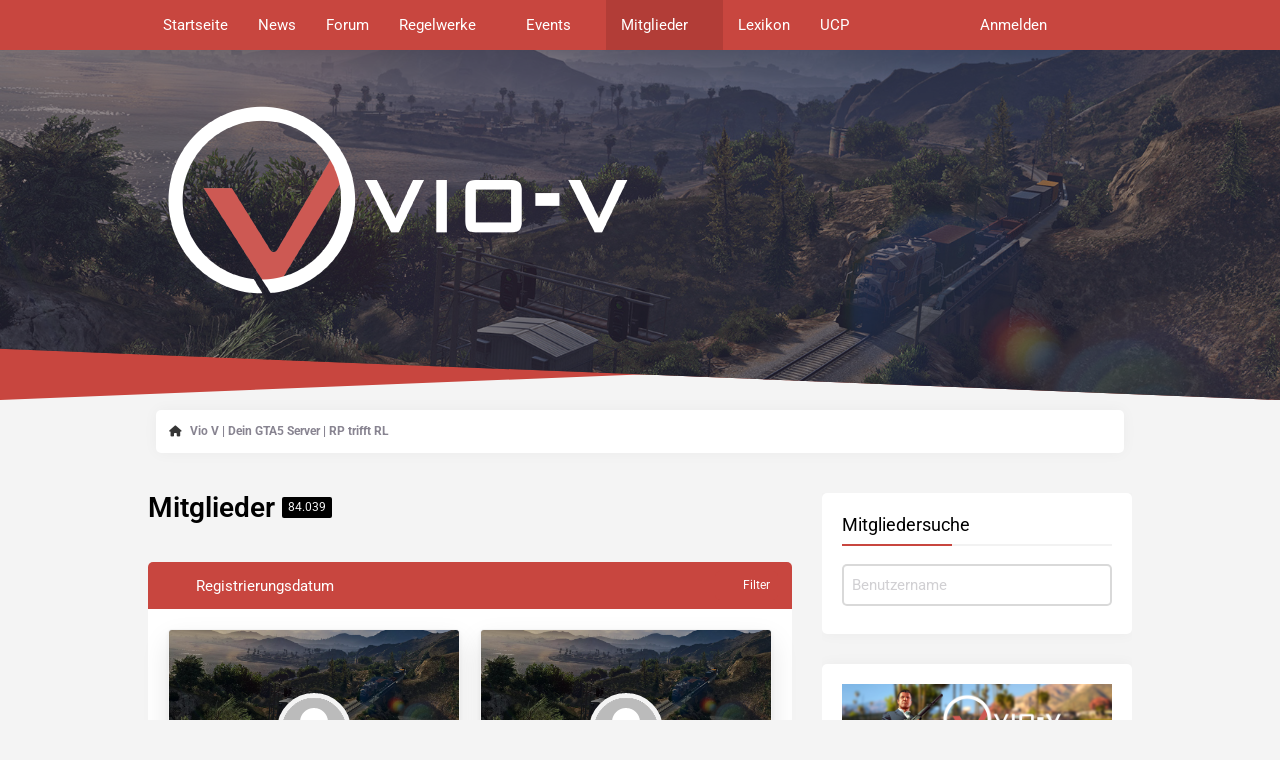

--- FILE ---
content_type: text/html; charset=UTF-8
request_url: https://vio-v.com/app/members-list/?sortField=registrationDate&sortOrder=DESC
body_size: 11387
content:






<!DOCTYPE html>
<html
	dir="ltr"
	lang="de"
	data-color-scheme="system"
>

<head>
	<meta charset="utf-8">
		
	<title>Mitglieder - Vio V | Dein GTA5 Server | RP trifft RL</title>
	
	<meta name="viewport" content="width=device-width, initial-scale=1">
<meta name="format-detection" content="telephone=no">
<meta name="description" content="Vio-V ist ein Communityprojekt, das auf Rage:MP basiert und packende Roleplay- und Reallife-Elemente in GTA5 vereint.">
<meta property="og:site_name" content="Vio V | Dein GTA5 Server | RP trifft RL">
<meta property="og:image" content="https://vio-v.com/img/vio-v_logo-white_bildmarke.svg">

<!-- Stylesheets -->
<link rel="stylesheet" type="text/css" href="https://vio-v.com/app/style/style-21.css?m=1766866913"><link rel="preload" href="https://vio-v.com/app/font/families/Roboto/Roboto%5Bwdth%2Cwght%5D.woff2?v=1657870361" as="font" crossorigin>

<meta name="timezone" content="Europe/Berlin">


<script data-cfasync="false">
	var WCF_PATH = 'https://vio-v.com/app/';
	var WSC_API_URL = 'https://vio-v.com/app/';
	var WSC_RPC_API_URL = 'https://vio-v.com/app/api/rpc/';
	
	var LANGUAGE_ID = 1;
	var LANGUAGE_USE_INFORMAL_VARIANT = false;
	var TIME_NOW = 1768463376;
	var LAST_UPDATE_TIME = 1765818928;
	var ENABLE_DEBUG_MODE = false;
	var ENABLE_PRODUCTION_DEBUG_MODE = false;
	var ENABLE_DEVELOPER_TOOLS = false;
	var PAGE_TITLE = 'Vio V | Dein GTA5 Server | RP trifft RL';
	
	var REACTION_TYPES = {"4":{"title":"Herz","renderedIcon":"<img\n\tsrc=\"https:\/\/vio-v.com\/app\/images\/reaction\/4-red-heart.png\"\n\talt=\"Herz\"\n\tclass=\"reactionType\"\n\tdata-reaction-type-id=\"4\"\n>","iconPath":"https:\/\/vio-v.com\/app\/images\/reaction\/4-red-heart.png","showOrder":1,"reactionTypeID":4,"isAssignable":1},"2":{"title":"Danke","renderedIcon":"<img\n\tsrc=\"https:\/\/vio-v.com\/app\/images\/reaction\/2-trophy.png\"\n\talt=\"Danke\"\n\tclass=\"reactionType\"\n\tdata-reaction-type-id=\"2\"\n>","iconPath":"https:\/\/vio-v.com\/app\/images\/reaction\/2-trophy.png","showOrder":2,"reactionTypeID":2,"isAssignable":1},"1":{"title":"Gef\u00e4llt mir","renderedIcon":"<img\n\tsrc=\"https:\/\/vio-v.com\/app\/images\/reaction\/1-thumbs-up.png\"\n\talt=\"Gef\u00e4llt mir\"\n\tclass=\"reactionType\"\n\tdata-reaction-type-id=\"1\"\n>","iconPath":"https:\/\/vio-v.com\/app\/images\/reaction\/1-thumbs-up.png","showOrder":3,"reactionTypeID":1,"isAssignable":1},"3":{"title":"Haha","renderedIcon":"<img\n\tsrc=\"https:\/\/vio-v.com\/app\/images\/reaction\/3-haha-face.png\"\n\talt=\"Haha\"\n\tclass=\"reactionType\"\n\tdata-reaction-type-id=\"3\"\n>","iconPath":"https:\/\/vio-v.com\/app\/images\/reaction\/3-haha-face.png","showOrder":4,"reactionTypeID":3,"isAssignable":1},"5":{"title":"Gef\u00e4llt mir nicht","renderedIcon":"<img\n\tsrc=\"https:\/\/vio-v.com\/app\/images\/reaction\/5-thumbs-down.png\"\n\talt=\"Gef\u00e4llt mir nicht\"\n\tclass=\"reactionType\"\n\tdata-reaction-type-id=\"5\"\n>","iconPath":"https:\/\/vio-v.com\/app\/images\/reaction\/5-thumbs-down.png","showOrder":5,"reactionTypeID":5,"isAssignable":0}};
	
	
		{
		const colorScheme = matchMedia("(prefers-color-scheme: dark)").matches ? "dark" : "light";
		document.documentElement.dataset.colorScheme = colorScheme;
	}
	</script>

<script data-cfasync="false" src="https://vio-v.com/app/js/WoltLabSuite/WebComponent.min.js?v=1765818928"></script>
<script data-cfasync="false" src="https://vio-v.com/app/js/preload/de.preload.js?v=1765818928"></script>

<script data-cfasync="false" src="https://vio-v.com/app/js/WoltLabSuite.Core.tiny.min.js?v=1765818928"></script>
<script data-cfasync="false">
requirejs.config({
	baseUrl: 'https://vio-v.com/app/js',
	urlArgs: 't=1765818928'
	
});

window.addEventListener('pageshow', function(event) {
	if (event.persisted) {
		window.location.reload();
	}
});

</script>











	
<script data-cfasync="false" src="https://vio-v.com/app/js/WoltLabSuite.Calendar.tiny.min.js?v=1765818928"></script>

<script data-cfasync="false" src="https://vio-v.com/app/js/WoltLabSuite.Forum.tiny.min.js?v=1765818928"></script>


<noscript>
	<style>
		.jsOnly {
			display: none !important;
		}
		
		.noJsOnly {
			display: block !important;
		}
	</style>
</noscript>



	
	
	<script type="application/ld+json">
{
"@context": "http://schema.org",
"@type": "WebSite",
"url": "https:\/\/vio-v.com\/app\/",
"potentialAction": {
"@type": "SearchAction",
"target": "https:\/\/vio-v.com\/app\/search\/?q={search_term_string}",
"query-input": "required name=search_term_string"
}
}
</script>
<link rel="apple-touch-icon" sizes="180x180" href="https://vio-v.com/app/images/style-21/apple-touch-icon.png">
<link rel="manifest" href="https://vio-v.com/app/images/style-21/manifest-1.json">
<link rel="icon" type="image/png" sizes="48x48" href="https://vio-v.com/app/images/style-21/favicon-48x48.png">
<meta name="msapplication-config" content="https://vio-v.com/app/images/style-21/browserconfig.xml">
<meta name="theme-color" content="#aa463f">
<script>
	{
		document.querySelector('meta[name="theme-color"]').content = window.getComputedStyle(document.documentElement).getPropertyValue("--wcfPageThemeColor");
	}
</script>

	
		
						<link rel="next" href="https://vio-v.com/app/members-list/?pageNo=2&amp;sortField=registrationDate&amp;sortOrder=DESC">
			<link rel="canonical" href="https://vio-v.com/app/members-list/?sortField=registrationDate&amp;sortOrder=DESC">
	</head>

<body id="tpl_wcf_membersList"
	itemscope itemtype="http://schema.org/WebPage"	data-template="membersList" data-application="wcf" data-page-id="1" data-page-identifier="com.woltlab.wcf.MembersList"		class="">

<span id="top"></span>

<div id="pageContainer" class="pageContainer">
	
	
	<div id="pageHeaderContainer" class="pageHeaderContainer">
	<div class="pageHeaderSkin"></div>
	<header id="pageHeader" class="pageHeader">
		<div id="pageHeaderPanel" class="pageHeaderPanel">
			<div class="layoutBoundary">
				<div class="box mainMenu" data-box-identifier="com.woltlab.wcf.MainMenu">
			
		
	<div class="boxContent">
		<nav aria-label="Hauptmenü">
	<ol class="boxMenu">
		
		
					<li class="" data-identifier="com.woltlab.wcf.generic71">
				<a href="https://vio-v.com" class="boxMenuLink">
					<span class="boxMenuLinkTitle">Startseite</span>
														</a>
				
				</li>				
									<li class="" data-identifier="com.woltlab.wcf.ArticleList">
				<a href="https://vio-v.com/app/" class="boxMenuLink">
					<span class="boxMenuLinkTitle">News</span>
														</a>
				
				</li>				
									<li class="" data-identifier="com.woltlab.wbb.BoardList">
				<a href="https://vio-v.com/app/forum/" class="boxMenuLink">
					<span class="boxMenuLinkTitle">Forum</span>
														</a>
				
				</li>				
									<li class=" boxMenuHasChildren" data-identifier="com.woltlab.wcf.generic66">
				<a href="https://vio-v.com/app/server-regelwerk/" class="boxMenuLink">
					<span class="boxMenuLinkTitle">Regelwerke</span>
																<fa-icon size="16" name="caret-down" solid></fa-icon>
									</a>
				
				<ol class="boxMenuDepth1">				
									<li class="" data-identifier="com.woltlab.wcf.generic70">
				<a href="https://vio-v.com/app/server-regelwerk/" class="boxMenuLink">
					<span class="boxMenuLinkTitle">Serverregelwerk</span>
														</a>
				
				</li>				
									<li class="" data-identifier="com.woltlab.wcf.generic68">
				<a href="https://vio-v.com/app/fraktion-regelwerk/" class="boxMenuLink">
					<span class="boxMenuLinkTitle">Fraktionsregelwerk</span>
														</a>
				
				</li>				
									<li class="" data-identifier="com.woltlab.wcf.generic69">
				<a href="https://vio-v.com/app/gruppen-regelwerk/" class="boxMenuLink">
					<span class="boxMenuLinkTitle">Gruppierungsregelwerk</span>
														</a>
				
				</li>				
									<li class="" data-identifier="com.woltlab.wcf.generic72">
				<a href="https://vio-v.com/app/strafenkatalog/" class="boxMenuLink">
					<span class="boxMenuLinkTitle">Strafenkatalog</span>
														</a>
				
				</li>				
									<li class="" data-identifier="com.woltlab.wcf.generic67">
				<a href="https://vio-v.com/app/strassenverkehrsordnung/" class="boxMenuLink">
					<span class="boxMenuLinkTitle">Straßenverkehrsordnung</span>
														</a>
				
				</li>				
									</ol></li>									<li class=" boxMenuHasChildren" data-identifier="com.woltlab.calendar.Calendar">
				<a href="https://vio-v.com/app/calendar/weekly/" class="boxMenuLink">
					<span class="boxMenuLinkTitle">Events</span>
																<fa-icon size="16" name="caret-down" solid></fa-icon>
									</a>
				
				<ol class="boxMenuDepth1">				
									<li class="" data-identifier="wcf.header.menu.streamingPartner">
				<a href="https://vio-v.com/app/streaming-partner/" class="boxMenuLink">
					<span class="boxMenuLinkTitle">Streaming-Partner</span>
														</a>
				
				</li>				
									<li class="" data-identifier="com.woltlab.calendar.UpcomingEventList">
				<a href="https://vio-v.com/app/calendar/upcoming-event-list/" class="boxMenuLink">
					<span class="boxMenuLinkTitle">Termine</span>
														</a>
				
				</li>				
									</ol></li>									<li class="active boxMenuHasChildren" data-identifier="com.woltlab.wcf.MembersList">
				<a href="https://vio-v.com/app/members-list/" class="boxMenuLink" aria-current="page">
					<span class="boxMenuLinkTitle">Mitglieder</span>
																<fa-icon size="16" name="caret-down" solid></fa-icon>
									</a>
				
				<ol class="boxMenuDepth1">				
									<li class="" data-identifier="com.woltlab.wcf.generic22">
				<a href="https://vio-v.com/app/trophy-list/" class="boxMenuLink">
					<span class="boxMenuLinkTitle">Trophäen</span>
														</a>
				
				</li>				
									<li class="" data-identifier="com.woltlab.wcf.UsersOnlineList">
				<a href="https://vio-v.com/app/users-online-list/" class="boxMenuLink">
					<span class="boxMenuLinkTitle">Benutzer online</span>
														</a>
				
				</li>				
									<li class="" data-identifier="com.woltlab.wcf.Team">
				<a href="https://vio-v.com/app/team/" class="boxMenuLink">
					<span class="boxMenuLinkTitle">Team</span>
														</a>
				
				</li>				
									<li class="" data-identifier="com.woltlab.wcf.RecentActivityList">
				<a href="https://vio-v.com/app/recent-activity-list/" class="boxMenuLink">
					<span class="boxMenuLinkTitle">Letzte Aktivitäten</span>
														</a>
				
				</li>				
									<li class="" data-identifier="com.woltlab.wcf.UserSearch">
				<a href="https://vio-v.com/app/user-search/" class="boxMenuLink">
					<span class="boxMenuLinkTitle">Mitgliedersuche</span>
														</a>
				
				</li>				
									</ol></li>									<li class="" data-identifier="com.viecode.lexicon.Lexicon">
				<a href="https://vio-v.com/app/lexicon/" class="boxMenuLink">
					<span class="boxMenuLinkTitle">Lexikon</span>
														</a>
				
				</li>				
									<li class="" data-identifier="com.woltlab.wcf.generic74">
				<a href="http://ucp.vio-v.com/" target="_blank" rel="nofollow noopener" class="boxMenuLink">
					<span class="boxMenuLinkTitle">UCP</span>
														</a>
				
				</li>				
																	
		
	</ol>
</nav>	</div>
</div><button type="button" class="pageHeaderMenuMobile" aria-expanded="false" aria-label="Menü">
	<span class="pageHeaderMenuMobileInactive">
		<fa-icon size="32" name="bars"></fa-icon>
	</span>
	<span class="pageHeaderMenuMobileActive">
		<fa-icon size="32" name="xmark"></fa-icon>
	</span>
</button>
				
				<nav id="topMenu" class="userPanel">
	<ul class="userPanelItems">
								<li id="userLogin">
				<a
					class="loginLink"
					href="https://vio-v.com/app/login/?url=https%3A%2F%2Fvio-v.com%2Fapp%2Fmembers-list%2F%3FsortField%3DregistrationDate%26sortOrder%3DDESC"
					rel="nofollow"
				>Anmelden</a>
			</li>
							
								
			<meta class="userIDDiv" style="display: none" data-user-id="0">
				
		<!-- page search -->
		<li>
			<a href="https://vio-v.com/app/search/" id="userPanelSearchButton" class="jsTooltip" title="Suche"><fa-icon size="32" name="magnifying-glass"></fa-icon> <span>Suche</span></a>
		</li>
	</ul>
</nav>
	<a
		href="https://vio-v.com/app/login/?url=https%3A%2F%2Fvio-v.com%2Fapp%2Fmembers-list%2F%3FsortField%3DregistrationDate%26sortOrder%3DDESC"
		class="userPanelLoginLink jsTooltip"
		title="Anmelden"
		rel="nofollow"
	>
		<fa-icon size="32" name="arrow-right-to-bracket"></fa-icon>
	</a>
			</div>
		</div>
		
		<div id="pageHeaderFacade" class="pageHeaderFacade">
			<div class="layoutBoundary">
				<div id="pageHeaderLogo" class="pageHeaderLogo">
		
	<a href="https://vio-v.com/app/" aria-label="Vio V | Dein GTA5 Server | RP trifft RL">
		<img src="https://vio-v.com/app/images/style-21/pageLogo-27bedfb8.png" alt="" class="pageHeaderLogoLarge" height="200" width="500" loading="eager">
		<img src="https://vio-v.com/app/images/style-21/pageLogoMobile-3502c6cc.png" alt="" class="pageHeaderLogoSmall" height="200" width="500" loading="eager">
		
		
	</a>
</div>
				
					


<button type="button" id="pageHeaderSearchMobile" class="pageHeaderSearchMobile" aria-expanded="false" aria-label="Suche">
	<fa-icon size="32" name="magnifying-glass"></fa-icon>
</button>

<div id="pageHeaderSearch" class="pageHeaderSearch">
	<form method="post" action="https://vio-v.com/app/search/">
		<div id="pageHeaderSearchInputContainer" class="pageHeaderSearchInputContainer">
			<div class="pageHeaderSearchType dropdown">
				<a href="#" class="button dropdownToggle" id="pageHeaderSearchTypeSelect">
					<span class="pageHeaderSearchTypeLabel">Alles</span>
					<fa-icon size="16" name="caret-down" solid></fa-icon>
				</a>
				<ul class="dropdownMenu">
					<li><a href="#" data-extended-link="https://vio-v.com/app/search/?extended=1" data-object-type="everywhere">Alles</a></li>
					<li class="dropdownDivider"></li>
					
					
					
																		<li><a href="#" data-extended-link="https://vio-v.com/app/search/?type=com.woltlab.wcf.article&amp;extended=1" data-object-type="com.woltlab.wcf.article">Artikel</a></li>
																								<li><a href="#" data-extended-link="https://vio-v.com/app/search/?type=com.woltlab.wcf.page&amp;extended=1" data-object-type="com.woltlab.wcf.page">Seiten</a></li>
																																			<li><a href="#" data-extended-link="https://vio-v.com/app/search/?type=com.woltlab.wbb.post&amp;extended=1" data-object-type="com.woltlab.wbb.post">Forum</a></li>
																								<li><a href="#" data-extended-link="https://vio-v.com/app/search/?type=com.viecode.lexicon.entry&amp;extended=1" data-object-type="com.viecode.lexicon.entry">Lexikon</a></li>
																								<li><a href="#" data-extended-link="https://vio-v.com/app/search/?type=com.viecode.shop.product&amp;extended=1" data-object-type="com.viecode.shop.product">Produkte</a></li>
																								<li><a href="#" data-extended-link="https://vio-v.com/app/search/?type=com.woltlab.calendar.event&amp;extended=1" data-object-type="com.woltlab.calendar.event">Termine</a></li>
																											
					<li class="dropdownDivider"></li>
					<li><a class="pageHeaderSearchExtendedLink" href="https://vio-v.com/app/search/?extended=1">Erweiterte Suche</a></li>
				</ul>
			</div>
			
			<input type="search" name="q" id="pageHeaderSearchInput" class="pageHeaderSearchInput" placeholder="Suchbegriff eingeben" autocomplete="off" value="">
			
			<button type="submit" class="pageHeaderSearchInputButton button" title="Suche">
				<fa-icon size="16" name="magnifying-glass"></fa-icon>
			</button>
			
			<div id="pageHeaderSearchParameters"></div>
			
					</div>
	</form>
</div>

	
			</div>
		</div>
	</header>
	
	
</div>
	
	
	
	
	
	<div class="pageNavigation">
	<div class="layoutBoundary">
			<nav class="breadcrumbs" aria-label="Verlaufsnavigation">
		<ol class="breadcrumbs__list" itemprop="breadcrumb" itemscope itemtype="http://schema.org/BreadcrumbList">
			<li class="breadcrumbs__item" title="Vio V | Dein GTA5 Server | RP trifft RL" itemprop="itemListElement" itemscope itemtype="http://schema.org/ListItem">
							<a class="breadcrumbs__link" href="https://vio-v.com/app/" itemprop="item">
																	<span class="breadcrumbs__parent_indicator">
										<fa-icon size="16" name="arrow-left-long"></fa-icon>
									</span>
																<span class="breadcrumbs__title" itemprop="name">Vio V | Dein GTA5 Server | RP trifft RL</span>
							</a>
															<meta itemprop="position" content="1">
																					</li>
		</ol>
	</nav>
	</div>
</div>
	
	
	
	<section id="main" class="main" role="main">
		<div class="layoutBoundary">
			

						
			<div id="content" class="content content--sidebar-right">
								
																					
													<header class="contentHeader">
								<div class="contentHeaderTitle">
									<h1 class="contentTitle">Mitglieder <span class="badge">84.039</span></h1>
																	</div>
								
								
							</header>
																			
				
				
				
				
				

				




	<div class="contentInteraction">
					<div class="contentInteractionPagination paginationTop">
				<woltlab-core-pagination page="1" count="2802" url="https://vio-v.com/app/members-list/?sortField=registrationDate&amp;sortOrder=DESC&amp;letter="></woltlab-core-pagination>			</div>
		
			</div>

	<div class="section sectionContainerList">
		<div class="containerListDisplayOptions">
			<div class="containerListSortOptions">
				<a
					rel="nofollow"
					class="jsTooltip"
					href="https://vio-v.com/app/members-list/?pageNo=1&amp;sortField=registrationDate&amp;sortOrder=ASC"
					title="Sortierung (absteigend)"
				>
											<fa-icon size="16" name="arrow-down-wide-short"></fa-icon>
									</a>
				<div class="dropdown">
					<span class="dropdownToggle">Registrierungsdatum</span>
					
					<ul class="dropdownMenu">
													<li><a rel="nofollow" href="https://vio-v.com/app/members-list/?pageNo=1&amp;sortField=username&amp;sortOrder=DESC">Benutzername</a></li>
													<li class="active"><a rel="nofollow" href="https://vio-v.com/app/members-list/?pageNo=1&amp;sortField=registrationDate&amp;sortOrder=ASC">Registrierungsdatum</a></li>
													<li><a rel="nofollow" href="https://vio-v.com/app/members-list/?pageNo=1&amp;sortField=activityPoints&amp;sortOrder=DESC">Punkte</a></li>
													<li><a rel="nofollow" href="https://vio-v.com/app/members-list/?pageNo=1&amp;sortField=likesReceived&amp;sortOrder=DESC">Erhaltene Reaktionen</a></li>
													<li><a rel="nofollow" href="https://vio-v.com/app/members-list/?pageNo=1&amp;sortField=lastActivityTime&amp;sortOrder=DESC">Letzte Aktivität</a></li>
													<li><a rel="nofollow" href="https://vio-v.com/app/members-list/?pageNo=1&amp;sortField=calendarEvents&amp;sortOrder=DESC">Termine</a></li>
													<li><a rel="nofollow" href="https://vio-v.com/app/members-list/?pageNo=1&amp;sortField=lexiconEntries&amp;sortOrder=DESC">Einträge</a></li>
													<li><a rel="nofollow" href="https://vio-v.com/app/members-list/?pageNo=1&amp;sortField=wbbPosts&amp;sortOrder=DESC">Beiträge</a></li>
											</ul>
				</div>
			</div>
			
			
			
			<div class="containerListFilterOptions jsOnly">
				<button type="button" class="button small jsStaticDialog" data-dialog-id="membersListSortFilter"><fa-icon size="16" name="filter"></fa-icon> Filter</button>
			</div>
		</div>

		<div class="userCardList">
							<div class="userCard">
	<div class="userCard__header">
		<div class="userCard__header__background">
			<img
				class="userCard__header__background__image"
				src="https://vio-v.com/app/images/style-21/coverPhoto.webp"
				alt="">
		</div>
		<div class="userCard__header__avatar">
			<a href="https://vio-v.com/app/user/84097-maddoxrichter/" aria-hidden="true" tabindex="-1"><img src="https://vio-v.com/app/images/avatars/avatar-default.svg" width="64" height="64" alt="" class="userAvatarImage"></a>
					</div>
	</div>

	<div class="userCard__content">
		<h3 class="userCard__username">
			<a href="https://vio-v.com/app/user/84097-maddoxrichter/">MaddoxRichter</a>
			
			
			
		</h3>

		<meta class="userIDDiv" style="display: none" data-user-id="84097">

		
		

		

		

		
	</div>

	
</div>
							<div class="userCard">
	<div class="userCard__header">
		<div class="userCard__header__background">
			<img
				class="userCard__header__background__image"
				src="https://vio-v.com/app/images/style-21/coverPhoto.webp"
				alt="">
		</div>
		<div class="userCard__header__avatar">
			<a href="https://vio-v.com/app/user/84096-tiller/" aria-hidden="true" tabindex="-1"><img src="https://vio-v.com/app/images/avatars/avatar-default.svg" width="64" height="64" alt="" class="userAvatarImage"></a>
					</div>
	</div>

	<div class="userCard__content">
		<h3 class="userCard__username">
			<a href="https://vio-v.com/app/user/84096-tiller/">Tiller</a>
			
			
			
		</h3>

		<meta class="userIDDiv" style="display: none" data-user-id="84096">

		
		

		

		

		
	</div>

	
</div>
							<div class="userCard">
	<div class="userCard__header">
		<div class="userCard__header__background">
			<img
				class="userCard__header__background__image"
				src="https://vio-v.com/app/images/style-21/coverPhoto.webp"
				alt="">
		</div>
		<div class="userCard__header__avatar">
			<a href="https://vio-v.com/app/user/84095-dritech/" aria-hidden="true" tabindex="-1"><img src="https://vio-v.com/app/images/avatars/avatar-default.svg" width="64" height="64" alt="" class="userAvatarImage"></a>
					</div>
	</div>

	<div class="userCard__content">
		<h3 class="userCard__username">
			<a href="https://vio-v.com/app/user/84095-dritech/">Dritech</a>
			
			
			
		</h3>

		<meta class="userIDDiv" style="display: none" data-user-id="84095">

		
		

		

		

		
	</div>

	
</div>
							<div class="userCard">
	<div class="userCard__header">
		<div class="userCard__header__background">
			<img
				class="userCard__header__background__image"
				src="https://vio-v.com/app/images/style-21/coverPhoto.webp"
				alt="">
		</div>
		<div class="userCard__header__avatar">
			<a href="https://vio-v.com/app/user/84094-pascall/" aria-hidden="true" tabindex="-1"><img src="https://vio-v.com/app/images/avatars/avatar-default.svg" width="64" height="64" alt="" class="userAvatarImage"></a>
					</div>
	</div>

	<div class="userCard__content">
		<h3 class="userCard__username">
			<a href="https://vio-v.com/app/user/84094-pascall/">Pascall</a>
			
			
			
		</h3>

		<meta class="userIDDiv" style="display: none" data-user-id="84094">

		
		

		

		

		
	</div>

	
</div>
							<div class="userCard">
	<div class="userCard__header">
		<div class="userCard__header__background">
			<img
				class="userCard__header__background__image"
				src="https://vio-v.com/app/images/style-21/coverPhoto.webp"
				alt="">
		</div>
		<div class="userCard__header__avatar">
			<a href="https://vio-v.com/app/user/84093-s4kura/" aria-hidden="true" tabindex="-1"><img src="https://vio-v.com/app/images/avatars/avatar-default.svg" width="64" height="64" alt="" class="userAvatarImage"></a>
					</div>
	</div>

	<div class="userCard__content">
		<h3 class="userCard__username">
			<a href="https://vio-v.com/app/user/84093-s4kura/">S4KURA</a>
			
			
			
		</h3>

		<meta class="userIDDiv" style="display: none" data-user-id="84093">

		
		

		

		

		
	</div>

	
</div>
							<div class="userCard">
	<div class="userCard__header">
		<div class="userCard__header__background">
			<img
				class="userCard__header__background__image"
				src="https://vio-v.com/app/images/style-21/coverPhoto.webp"
				alt="">
		</div>
		<div class="userCard__header__avatar">
			<a href="https://vio-v.com/app/user/84092-stephan88/" aria-hidden="true" tabindex="-1"><img src="https://vio-v.com/app/images/avatars/avatar-default.svg" width="64" height="64" alt="" class="userAvatarImage"></a>
					</div>
	</div>

	<div class="userCard__content">
		<h3 class="userCard__username">
			<a href="https://vio-v.com/app/user/84092-stephan88/">stephan88</a>
			
							<span class="jsTooltip jsUserBanned" title="Der Benutzer stephan88 wurde gesperrt.">
					<fa-icon size="16" name="lock"></fa-icon>
				</span>
			
			
		</h3>

		<meta class="userIDDiv" style="display: none" data-user-id="84092">

		
		

		

		

		
	</div>

	
</div>
							<div class="userCard">
	<div class="userCard__header">
		<div class="userCard__header__background">
			<img
				class="userCard__header__background__image"
				src="https://vio-v.com/app/images/style-21/coverPhoto.webp"
				alt="">
		</div>
		<div class="userCard__header__avatar">
			<a href="https://vio-v.com/app/user/84091-slftyhotline/" aria-hidden="true" tabindex="-1"><img src="https://vio-v.com/app/images/avatars/avatar-default.svg" width="64" height="64" alt="" class="userAvatarImage"></a>
					</div>
	</div>

	<div class="userCard__content">
		<h3 class="userCard__username">
			<a href="https://vio-v.com/app/user/84091-slftyhotline/">Slftyhotline</a>
			
			
			
		</h3>

		<meta class="userIDDiv" style="display: none" data-user-id="84091">

		
		

		

		

		
	</div>

	
</div>
							<div class="userCard">
	<div class="userCard__header">
		<div class="userCard__header__background">
			<img
				class="userCard__header__background__image"
				src="https://vio-v.com/app/images/style-21/coverPhoto.webp"
				alt="">
		</div>
		<div class="userCard__header__avatar">
			<a href="https://vio-v.com/app/user/84090-erazerexe/" aria-hidden="true" tabindex="-1"><img src="https://vio-v.com/app/images/avatars/avatar-default.svg" width="64" height="64" alt="" class="userAvatarImage"></a>
					</div>
	</div>

	<div class="userCard__content">
		<h3 class="userCard__username">
			<a href="https://vio-v.com/app/user/84090-erazerexe/">erazerexe</a>
			
			
			
		</h3>

		<meta class="userIDDiv" style="display: none" data-user-id="84090">

		
		

		

		

		
	</div>

	
</div>
							<div class="userCard">
	<div class="userCard__header">
		<div class="userCard__header__background">
			<img
				class="userCard__header__background__image"
				src="https://vio-v.com/app/images/style-21/coverPhoto.webp"
				alt="">
		</div>
		<div class="userCard__header__avatar">
			<a href="https://vio-v.com/app/user/84089-kailo/" aria-hidden="true" tabindex="-1"><img src="https://vio-v.com/app/images/avatars/avatar-default.svg" width="64" height="64" alt="" class="userAvatarImage"></a>
					</div>
	</div>

	<div class="userCard__content">
		<h3 class="userCard__username">
			<a href="https://vio-v.com/app/user/84089-kailo/">kailo</a>
			
			
			
		</h3>

		<meta class="userIDDiv" style="display: none" data-user-id="84089">

		
		

		

		

		
	</div>

	
</div>
							<div class="userCard">
	<div class="userCard__header">
		<div class="userCard__header__background">
			<img
				class="userCard__header__background__image"
				src="https://vio-v.com/app/images/style-21/coverPhoto.webp"
				alt="">
		</div>
		<div class="userCard__header__avatar">
			<a href="https://vio-v.com/app/user/84088-ryanglobal/" aria-hidden="true" tabindex="-1"><img src="https://vio-v.com/app/images/avatars/avatar-default.svg" width="64" height="64" alt="" class="userAvatarImage"></a>
					</div>
	</div>

	<div class="userCard__content">
		<h3 class="userCard__username">
			<a href="https://vio-v.com/app/user/84088-ryanglobal/">ryanglobal</a>
			
			
			
		</h3>

		<meta class="userIDDiv" style="display: none" data-user-id="84088">

		
		

		

		

		
	</div>

	
</div>
							<div class="userCard">
	<div class="userCard__header">
		<div class="userCard__header__background">
			<img
				class="userCard__header__background__image"
				src="https://vio-v.com/app/images/style-21/coverPhoto.webp"
				alt="">
		</div>
		<div class="userCard__header__avatar">
			<a href="https://vio-v.com/app/user/84087-hanspeterson/" aria-hidden="true" tabindex="-1"><img src="https://vio-v.com/app/images/avatars/avatar-default.svg" width="64" height="64" alt="" class="userAvatarImage"></a>
					</div>
	</div>

	<div class="userCard__content">
		<h3 class="userCard__username">
			<a href="https://vio-v.com/app/user/84087-hanspeterson/">HansPeterson</a>
			
			
			
		</h3>

		<meta class="userIDDiv" style="display: none" data-user-id="84087">

		
		

		

		

		
	</div>

	
</div>
							<div class="userCard">
	<div class="userCard__header">
		<div class="userCard__header__background">
			<img
				class="userCard__header__background__image"
				src="https://vio-v.com/app/images/style-21/coverPhoto.webp"
				alt="">
		</div>
		<div class="userCard__header__avatar">
			<a href="https://vio-v.com/app/user/84086-stroia91/" aria-hidden="true" tabindex="-1"><img src="https://vio-v.com/app/images/avatars/avatar-default.svg" width="64" height="64" alt="" class="userAvatarImage"></a>
					</div>
	</div>

	<div class="userCard__content">
		<h3 class="userCard__username">
			<a href="https://vio-v.com/app/user/84086-stroia91/">Stroia91</a>
			
			
			
		</h3>

		<meta class="userIDDiv" style="display: none" data-user-id="84086">

		
		

		

		

		
	</div>

	
</div>
							<div class="userCard">
	<div class="userCard__header">
		<div class="userCard__header__background">
			<img
				class="userCard__header__background__image"
				src="https://vio-v.com/app/images/style-21/coverPhoto.webp"
				alt="">
		</div>
		<div class="userCard__header__avatar">
			<a href="https://vio-v.com/app/user/84085-amopaul/" aria-hidden="true" tabindex="-1"><img src="https://vio-v.com/app/images/avatars/avatar-default.svg" width="64" height="64" alt="" class="userAvatarImage"></a>
					</div>
	</div>

	<div class="userCard__content">
		<h3 class="userCard__username">
			<a href="https://vio-v.com/app/user/84085-amopaul/">AmoPaul</a>
			
			
			
		</h3>

		<meta class="userIDDiv" style="display: none" data-user-id="84085">

		
		

		

		

		
	</div>

	
</div>
							<div class="userCard">
	<div class="userCard__header">
		<div class="userCard__header__background">
			<img
				class="userCard__header__background__image"
				src="https://vio-v.com/app/images/style-21/coverPhoto.webp"
				alt="">
		</div>
		<div class="userCard__header__avatar">
			<a href="https://vio-v.com/app/user/84084-olegmaeier/" aria-hidden="true" tabindex="-1"><img src="https://vio-v.com/app/images/avatars/avatar-default.svg" width="64" height="64" alt="" class="userAvatarImage"></a>
					</div>
	</div>

	<div class="userCard__content">
		<h3 class="userCard__username">
			<a href="https://vio-v.com/app/user/84084-olegmaeier/">OlegMaEier</a>
			
			
			
		</h3>

		<meta class="userIDDiv" style="display: none" data-user-id="84084">

		
		

		

		

		
	</div>

	
</div>
							<div class="userCard">
	<div class="userCard__header">
		<div class="userCard__header__background">
			<img
				class="userCard__header__background__image"
				src="https://vio-v.com/app/images/style-21/coverPhoto.webp"
				alt="">
		</div>
		<div class="userCard__header__avatar">
			<a href="https://vio-v.com/app/user/84083-maex97/" aria-hidden="true" tabindex="-1"><img src="https://vio-v.com/app/images/avatars/avatar-default.svg" width="64" height="64" alt="" class="userAvatarImage"></a>
					</div>
	</div>

	<div class="userCard__content">
		<h3 class="userCard__username">
			<a href="https://vio-v.com/app/user/84083-maex97/">maex97</a>
			
			
			
		</h3>

		<meta class="userIDDiv" style="display: none" data-user-id="84083">

		
		

		

		

		
	</div>

	
</div>
							<div class="userCard">
	<div class="userCard__header">
		<div class="userCard__header__background">
			<img
				class="userCard__header__background__image"
				src="https://vio-v.com/app/images/style-21/coverPhoto.webp"
				alt="">
		</div>
		<div class="userCard__header__avatar">
			<a href="https://vio-v.com/app/user/84082-kevinvega/" aria-hidden="true" tabindex="-1"><img src="https://vio-v.com/app/images/avatars/avatar-default.svg" width="64" height="64" alt="" class="userAvatarImage"></a>
					</div>
	</div>

	<div class="userCard__content">
		<h3 class="userCard__username">
			<a href="https://vio-v.com/app/user/84082-kevinvega/">KevinVega</a>
			
			
			
		</h3>

		<meta class="userIDDiv" style="display: none" data-user-id="84082">

		
		

		

		

		
	</div>

	
</div>
							<div class="userCard">
	<div class="userCard__header">
		<div class="userCard__header__background">
			<img
				class="userCard__header__background__image"
				src="https://vio-v.com/app/images/style-21/coverPhoto.webp"
				alt="">
		</div>
		<div class="userCard__header__avatar">
			<a href="https://vio-v.com/app/user/84081-zitrone/" aria-hidden="true" tabindex="-1"><img src="https://vio-v.com/app/images/avatars/avatar-default.svg" width="64" height="64" alt="" class="userAvatarImage"></a>
					</div>
	</div>

	<div class="userCard__content">
		<h3 class="userCard__username">
			<a href="https://vio-v.com/app/user/84081-zitrone/">Zitrone</a>
			
			
			
		</h3>

		<meta class="userIDDiv" style="display: none" data-user-id="84081">

		
		

		

		

					<div class="userCard__details">
				<dl class="plain dataList">
					<dt>Letzte Aktivität</dt>
							<dd><woltlab-core-date-time date="2026-01-12T23:04:58+01:00">12. Januar 2026 um 23:04</woltlab-core-date-time></dd>
				</dl>
			</div>
		
	</div>

	
</div>
							<div class="userCard">
	<div class="userCard__header">
		<div class="userCard__header__background">
			<img
				class="userCard__header__background__image"
				src="https://vio-v.com/app/images/style-21/coverPhoto.webp"
				alt="">
		</div>
		<div class="userCard__header__avatar">
			<a href="https://vio-v.com/app/user/84080-zitronenfarmer/" aria-hidden="true" tabindex="-1"><img src="https://vio-v.com/app/images/avatars/avatar-default.svg" width="64" height="64" alt="" class="userAvatarImage"></a>
					</div>
	</div>

	<div class="userCard__content">
		<h3 class="userCard__username">
			<a href="https://vio-v.com/app/user/84080-zitronenfarmer/">Zitronenfarmer</a>
			
							<span class="jsTooltip jsUserBanned" title="Der Benutzer Zitronenfarmer wurde gesperrt.">
					<fa-icon size="16" name="lock"></fa-icon>
				</span>
			
			
		</h3>

		<meta class="userIDDiv" style="display: none" data-user-id="84080">

		
		

		

		

		
	</div>

	
</div>
							<div class="userCard">
	<div class="userCard__header">
		<div class="userCard__header__background">
			<img
				class="userCard__header__background__image"
				src="https://vio-v.com/app/images/style-21/coverPhoto.webp"
				alt="">
		</div>
		<div class="userCard__header__avatar">
			<a href="https://vio-v.com/app/user/84079-shadowray/" aria-hidden="true" tabindex="-1"><img src="https://vio-v.com/app/images/avatars/avatar-default.svg" width="64" height="64" alt="" class="userAvatarImage"></a>
					</div>
	</div>

	<div class="userCard__content">
		<h3 class="userCard__username">
			<a href="https://vio-v.com/app/user/84079-shadowray/">shadowray</a>
			
			
			
		</h3>

		<meta class="userIDDiv" style="display: none" data-user-id="84079">

		
		

		

		

		
	</div>

	
</div>
							<div class="userCard">
	<div class="userCard__header">
		<div class="userCard__header__background">
			<img
				class="userCard__header__background__image"
				src="https://vio-v.com/app/images/style-21/coverPhoto.webp"
				alt="">
		</div>
		<div class="userCard__header__avatar">
			<a href="https://vio-v.com/app/user/84078-schwemmi34/" aria-hidden="true" tabindex="-1"><img src="https://vio-v.com/app/images/avatars/avatar-default.svg" width="64" height="64" alt="" class="userAvatarImage"></a>
					</div>
	</div>

	<div class="userCard__content">
		<h3 class="userCard__username">
			<a href="https://vio-v.com/app/user/84078-schwemmi34/">schwemmi34</a>
			
			
			
		</h3>

		<meta class="userIDDiv" style="display: none" data-user-id="84078">

		
		

		

		

					<div class="userCard__details">
				<dl class="plain dataList">
					<dt>Letzte Aktivität</dt>
							<dd><woltlab-core-date-time date="2026-01-09T18:45:10+01:00">9. Januar 2026 um 18:45</woltlab-core-date-time></dd>
				</dl>
			</div>
		
	</div>

	
</div>
							<div class="userCard">
	<div class="userCard__header">
		<div class="userCard__header__background">
			<img
				class="userCard__header__background__image"
				src="https://vio-v.com/app/images/style-21/coverPhoto.webp"
				alt="">
		</div>
		<div class="userCard__header__avatar">
			<a href="https://vio-v.com/app/user/84077-timbabo/" aria-hidden="true" tabindex="-1"><img src="https://vio-v.com/app/images/avatars/avatar-default.svg" width="64" height="64" alt="" class="userAvatarImage"></a>
					</div>
	</div>

	<div class="userCard__content">
		<h3 class="userCard__username">
			<a href="https://vio-v.com/app/user/84077-timbabo/">timbabo</a>
			
							<span class="jsTooltip jsUserBanned" title="Der Benutzer timbabo wurde gesperrt.">
					<fa-icon size="16" name="lock"></fa-icon>
				</span>
			
			
		</h3>

		<meta class="userIDDiv" style="display: none" data-user-id="84077">

		
		

		

		

		
	</div>

	
</div>
							<div class="userCard">
	<div class="userCard__header">
		<div class="userCard__header__background">
			<img
				class="userCard__header__background__image"
				src="https://vio-v.com/app/images/style-21/coverPhoto.webp"
				alt="">
		</div>
		<div class="userCard__header__avatar">
			<a href="https://vio-v.com/app/user/84076-jaked/" aria-hidden="true" tabindex="-1"><img src="https://vio-v.com/app/images/avatars/avatar-default.svg" width="64" height="64" alt="" class="userAvatarImage"></a>
					</div>
	</div>

	<div class="userCard__content">
		<h3 class="userCard__username">
			<a href="https://vio-v.com/app/user/84076-jaked/">JakeD</a>
			
			
			
		</h3>

		<meta class="userIDDiv" style="display: none" data-user-id="84076">

		
		

		

		

		
	</div>

	
</div>
							<div class="userCard">
	<div class="userCard__header">
		<div class="userCard__header__background">
			<img
				class="userCard__header__background__image"
				src="https://vio-v.com/app/images/style-21/coverPhoto.webp"
				alt="">
		</div>
		<div class="userCard__header__avatar">
			<a href="https://vio-v.com/app/user/84075-panzerpommes/" aria-hidden="true" tabindex="-1"><img src="https://vio-v.com/app/images/avatars/avatar-default.svg" width="64" height="64" alt="" class="userAvatarImage"></a>
					</div>
	</div>

	<div class="userCard__content">
		<h3 class="userCard__username">
			<a href="https://vio-v.com/app/user/84075-panzerpommes/">PanzerPommes</a>
			
			
			
		</h3>

		<meta class="userIDDiv" style="display: none" data-user-id="84075">

		
		

		

		

		
	</div>

	
</div>
							<div class="userCard">
	<div class="userCard__header">
		<div class="userCard__header__background">
			<img
				class="userCard__header__background__image"
				src="https://vio-v.com/app/images/style-21/coverPhoto.webp"
				alt="">
		</div>
		<div class="userCard__header__avatar">
			<a href="https://vio-v.com/app/user/84074-mister3zu1/" aria-hidden="true" tabindex="-1"><img src="https://vio-v.com/app/images/avatars/avatar-default.svg" width="64" height="64" alt="" class="userAvatarImage"></a>
					</div>
	</div>

	<div class="userCard__content">
		<h3 class="userCard__username">
			<a href="https://vio-v.com/app/user/84074-mister3zu1/">Mister3zu1</a>
			
			
			
		</h3>

		<meta class="userIDDiv" style="display: none" data-user-id="84074">

		
		

		

		

					<div class="userCard__details">
				<dl class="plain dataList">
					<dt>Letzte Aktivität</dt>
							<dd><woltlab-core-date-time date="2026-01-08T19:21:07+01:00">8. Januar 2026 um 19:21</woltlab-core-date-time></dd>
				</dl>
			</div>
		
	</div>

	
</div>
							<div class="userCard">
	<div class="userCard__header">
		<div class="userCard__header__background">
			<img
				class="userCard__header__background__image"
				src="https://vio-v.com/app/images/style-21/coverPhoto.webp"
				alt="">
		</div>
		<div class="userCard__header__avatar">
			<a href="https://vio-v.com/app/user/84073-coltfinger/" aria-hidden="true" tabindex="-1"><img src="https://vio-v.com/app/images/avatars/avatar-default.svg" width="64" height="64" alt="" class="userAvatarImage"></a>
					</div>
	</div>

	<div class="userCard__content">
		<h3 class="userCard__username">
			<a href="https://vio-v.com/app/user/84073-coltfinger/">ColtFinger</a>
			
			
			
		</h3>

		<meta class="userIDDiv" style="display: none" data-user-id="84073">

		
		

		

		

		
	</div>

	
</div>
							<div class="userCard">
	<div class="userCard__header">
		<div class="userCard__header__background">
			<img
				class="userCard__header__background__image"
				src="https://vio-v.com/app/images/style-21/coverPhoto.webp"
				alt="">
		</div>
		<div class="userCard__header__avatar">
			<a href="https://vio-v.com/app/user/84072-ricige/" aria-hidden="true" tabindex="-1"><img src="https://vio-v.com/app/images/avatars/avatar-default.svg" width="64" height="64" alt="" class="userAvatarImage"></a>
					</div>
	</div>

	<div class="userCard__content">
		<h3 class="userCard__username">
			<a href="https://vio-v.com/app/user/84072-ricige/">RiciGE</a>
			
			
			
		</h3>

		<meta class="userIDDiv" style="display: none" data-user-id="84072">

		
		

		

		

		
	</div>

	
</div>
							<div class="userCard">
	<div class="userCard__header">
		<div class="userCard__header__background">
			<img
				class="userCard__header__background__image"
				src="https://vio-v.com/app/images/style-21/coverPhoto.webp"
				alt="">
		</div>
		<div class="userCard__header__avatar">
			<a href="https://vio-v.com/app/user/84071-namelessfreud/" aria-hidden="true" tabindex="-1"><img src="https://vio-v.com/app/images/avatars/avatar-default.svg" width="64" height="64" alt="" class="userAvatarImage"></a>
					</div>
	</div>

	<div class="userCard__content">
		<h3 class="userCard__username">
			<a href="https://vio-v.com/app/user/84071-namelessfreud/">namelessfreud</a>
			
			
			
		</h3>

		<meta class="userIDDiv" style="display: none" data-user-id="84071">

		
		

		

		

		
	</div>

	
</div>
							<div class="userCard">
	<div class="userCard__header">
		<div class="userCard__header__background">
			<img
				class="userCard__header__background__image"
				src="https://vio-v.com/app/images/style-21/coverPhoto.webp"
				alt="">
		</div>
		<div class="userCard__header__avatar">
			<a href="https://vio-v.com/app/user/84070-athanikos/" aria-hidden="true" tabindex="-1"><img src="https://vio-v.com/app/images/avatars/avatar-default.svg" width="64" height="64" alt="" class="userAvatarImage"></a>
					</div>
	</div>

	<div class="userCard__content">
		<h3 class="userCard__username">
			<a href="https://vio-v.com/app/user/84070-athanikos/">athanikos</a>
			
			
			
		</h3>

		<meta class="userIDDiv" style="display: none" data-user-id="84070">

		
		

		

		

		
	</div>

	
</div>
							<div class="userCard">
	<div class="userCard__header">
		<div class="userCard__header__background">
			<img
				class="userCard__header__background__image"
				src="https://vio-v.com/app/images/style-21/coverPhoto.webp"
				alt="">
		</div>
		<div class="userCard__header__avatar">
			<a href="https://vio-v.com/app/user/84069-sn4kx/" aria-hidden="true" tabindex="-1"><img src="https://vio-v.com/app/images/avatars/avatar-default.svg" width="64" height="64" alt="" class="userAvatarImage"></a>
					</div>
	</div>

	<div class="userCard__content">
		<h3 class="userCard__username">
			<a href="https://vio-v.com/app/user/84069-sn4kx/">SN4KX</a>
			
			
			
		</h3>

		<meta class="userIDDiv" style="display: none" data-user-id="84069">

		
		

		

		

		
	</div>

	
</div>
							<div class="userCard">
	<div class="userCard__header">
		<div class="userCard__header__background">
			<img
				class="userCard__header__background__image"
				src="https://vio-v.com/app/images/style-21/coverPhoto.webp"
				alt="">
		</div>
		<div class="userCard__header__avatar">
			<a href="https://vio-v.com/app/user/84068-headshot/" aria-hidden="true" tabindex="-1"><img src="https://vio-v.com/app/images/avatars/avatar-default.svg" width="64" height="64" alt="" class="userAvatarImage"></a>
					</div>
	</div>

	<div class="userCard__content">
		<h3 class="userCard__username">
			<a href="https://vio-v.com/app/user/84068-headshot/">headshot</a>
			
			
			
		</h3>

		<meta class="userIDDiv" style="display: none" data-user-id="84068">

		
		

		

		

		
	</div>

	
</div>
					</div>
	</div>
	
	<div id="membersListSortFilter" class="jsStaticDialogContent" data-title="Mitglieder filtern">
		<form method="post" action="https://vio-v.com/app/members-list/">
			<div class="section">
				<dl>
					<dt><label for="letter">Anfangsbuchstabe</label></dt>
					<dd>
						<select name="letter" id="letter">
							<option value="">Alle</option>
															<option value="#">#</option>
															<option value="A">A</option>
															<option value="B">B</option>
															<option value="C">C</option>
															<option value="D">D</option>
															<option value="E">E</option>
															<option value="F">F</option>
															<option value="G">G</option>
															<option value="H">H</option>
															<option value="I">I</option>
															<option value="J">J</option>
															<option value="K">K</option>
															<option value="L">L</option>
															<option value="M">M</option>
															<option value="N">N</option>
															<option value="O">O</option>
															<option value="P">P</option>
															<option value="Q">Q</option>
															<option value="R">R</option>
															<option value="S">S</option>
															<option value="T">T</option>
															<option value="U">U</option>
															<option value="V">V</option>
															<option value="W">W</option>
															<option value="X">X</option>
															<option value="Y">Y</option>
															<option value="Z">Z</option>
													</select>
					</dd>
				</dl>
			</div>
			
			<div class="formSubmit">
				<input type="submit" value="Absenden" accesskey="s">
				<a href="https://vio-v.com/app/members-list/" class="button">Zurücksetzen</a>
				<input type="hidden" name="sortField" value="registrationDate">
				<input type="hidden" name="sortOrder" value="DESC">
			</div>
		</form>
	</div>

<footer class="contentFooter">
			<div class="paginationBottom">
			<woltlab-core-pagination page="1" count="2802" url="https://vio-v.com/app/members-list/?sortField=registrationDate&amp;sortOrder=DESC&amp;letter="></woltlab-core-pagination>
		</div>
	
	
	
</footer>



								
				
				
							</div>
			
							<aside class="sidebar boxesSidebarRight" aria-label="Rechte Seitenleiste">
					<div class="boxContainer">
						<section class="jsOnly box">
		<form method="post" action="https://vio-v.com/app/user-search/">
			<h2 class="boxTitle"><a href="https://vio-v.com/app/user-search/">Mitgliedersuche</a></h2>
			
			<div class="boxContent">
				<dl>
					<dt></dt>
					<dd>
						<input type="text" id="searchUsername" name="username" class="long" placeholder="Benutzername">
						<input type="hidden" name="t" class="xsrfTokenInput" value="NOT_MODIFIED">
					</dd>
				</dl>
			</div>
		</form>
	</section>
								
									<div class="box boxWithImage" data-box-identifier="com.woltlab.wcf.genericBox44">
				<div class="boxImage">
							<a href="https://vio-v.com/ref=forum"><img src="https://vio-v.com/app/media/241-vio-v-register-now-jpg/" alt="" title="GTA5_Vio-V Banner" /></a>
					</div>
		
		
	<div class="boxContent htmlContent">
		<p class="text-center"><a href="https://vio-v.com/ref=forum"><strong>Jetzt registrieren</strong></a></p>	</div>
</div>									<section class="box" data-box-identifier="com.woltlab.wcf.MostActiveMembers">
			
			<h2 class="boxTitle">
							<a href="https://vio-v.com/app/members-list/?sortField=activityPoints&amp;sortOrder=DESC">Aktivste Mitglieder</a>
					</h2>
		
	<div class="boxContent">
		<ul class="sidebarItemList">
			<li class="box24">
			<a href="https://vio-v.com/app/user/31338-entbannung/" aria-hidden="true" tabindex="-1"><img src="https://vio-v.com/app/images/avatars/8e/7833-8eab27ec1986498ee708ac7e0fba74a8356583b5.webp" width="24" height="24" alt="" class="userAvatarImage" loading="lazy"></a>			
			<div class="sidebarItemTitle">
				<h3><a href="https://vio-v.com/app/user/31338-entbannung/" data-object-id="31338" class="userLink">#Entbannung</a></h3>
													<small>23.631 Punkte</small>
							</div>
		</li>
			<li class="box24">
			<a href="https://vio-v.com/app/user/7317-husky/" aria-hidden="true" tabindex="-1"><img src="https://vio-v.com/app/images/avatars/3a/62330-3a39fc9b201a7ba2549befc44a7588c03a5c81d8.webp" width="24" height="24" alt="" class="userAvatarImage" loading="lazy"></a>			
			<div class="sidebarItemTitle">
				<h3><a href="https://vio-v.com/app/user/7317-husky/" data-object-id="7317" class="userLink">Husky</a></h3>
													<small>6.238 Punkte</small>
							</div>
		</li>
			<li class="box24">
			<a href="https://vio-v.com/app/user/537-kante/" aria-hidden="true" tabindex="-1"><img src="https://vio-v.com/app/images/avatars/c5/36770-c523acc40e8b7a54a02a7cfd10c22a7c31bfa473.webp" width="24" height="24" alt="" class="userAvatarImage" loading="lazy"></a>			
			<div class="sidebarItemTitle">
				<h3><a href="https://vio-v.com/app/user/537-kante/" data-object-id="537" class="userLink">Kante</a></h3>
													<small>6.162 Punkte</small>
							</div>
		</li>
			<li class="box24">
			<a href="https://vio-v.com/app/user/7-forces/" aria-hidden="true" tabindex="-1"><img src="https://vio-v.com/app/images/avatars/8f/41979-8f030a698d3777601477000a44b9f0f7b31eca3b.webp" width="24" height="24" alt="" class="userAvatarImage" loading="lazy"></a>			
			<div class="sidebarItemTitle">
				<h3><a href="https://vio-v.com/app/user/7-forces/" data-object-id="7" class="userLink"><font color="#E74C3C"><strong>Forces</strong></font></a></h3>
													<small>6.136 Punkte</small>
							</div>
		</li>
			<li class="box24">
			<a href="https://vio-v.com/app/user/2147-apfelringer/" aria-hidden="true" tabindex="-1"><img src="https://vio-v.com/app/images/avatars/ff/73919-ffa477f15838d7cbc8a600f3f086a000c27536c6.webp" width="24" height="24" alt="" class="userAvatarImage" loading="lazy"></a>			
			<div class="sidebarItemTitle">
				<h3><a href="https://vio-v.com/app/user/2147-apfelringer/" data-object-id="2147" class="userLink">ApfelRinger</a></h3>
													<small>4.895 Punkte</small>
							</div>
		</li>
	</ul>	</div>
</section>									<section class="box" data-box-identifier="com.woltlab.wcf.TodaysBirthdays">
			
			<h2 class="boxTitle">
							Heutige Geburtstage					</h2>
		
	<div class="boxContent">
		<ul class="sidebarItemList">
			<li class="box32">
			<a href="https://vio-v.com/app/user/14351-un1kat/" aria-hidden="true" tabindex="-1"><img src="https://vio-v.com/app/images/avatars/8f/35428-8f87d6adc4068af95bc301528dfe94e57db1b245.webp" width="32" height="32" alt="" class="userAvatarImage" loading="lazy"></a>			
			<div class="sidebarItemTitle">
				<h3><a href="https://vio-v.com/app/user/14351-un1kat/" data-object-id="14351" class="userLink">UN1KAT</a></h3>
				<small>15. Januar </small>
			</div>
		</li>
			<li class="box32">
			<a href="https://vio-v.com/app/user/2577-stephansindera/" aria-hidden="true" tabindex="-1"><img src="https://vio-v.com/app/images/avatars/93/304-93356dfe7f1cd32d585d5d9b081260f68b8ecea1.webp" width="32" height="32" alt="" class="userAvatarImage" loading="lazy"></a>			
			<div class="sidebarItemTitle">
				<h3><a href="https://vio-v.com/app/user/2577-stephansindera/" data-object-id="2577" class="userLink">StephanSindera</a></h3>
				<small>15. Januar 2001 (25)</small>
			</div>
		</li>
			<li class="box32">
			<a href="https://vio-v.com/app/user/5801-gamerflowbeast/" aria-hidden="true" tabindex="-1"><img src="https://vio-v.com/app/images/avatars/avatar-default.svg" width="32" height="32" alt="" class="userAvatarImage"></a>			
			<div class="sidebarItemTitle">
				<h3><a href="https://vio-v.com/app/user/5801-gamerflowbeast/" data-object-id="5801" class="userLink">GamerFlowBeast</a></h3>
				<small>15. Januar 1986 (40)</small>
			</div>
		</li>
			<li class="box32">
			<a href="https://vio-v.com/app/user/13479-andrea/" aria-hidden="true" tabindex="-1"><img src="https://vio-v.com/app/images/avatars/avatar-default.svg" width="32" height="32" alt="" class="userAvatarImage"></a>			
			<div class="sidebarItemTitle">
				<h3><a href="https://vio-v.com/app/user/13479-andrea/" data-object-id="13479" class="userLink">Andrea</a></h3>
				<small>15. Januar 1992 (34)</small>
			</div>
		</li>
	</ul>

	</div>
</section>									<section class="box" data-box-identifier="com.woltlab.wcf.NewestMembers">
			
			<h2 class="boxTitle">
							<a href="https://vio-v.com/app/members-list/?sortField=registrationDate&amp;sortOrder=DESC">Neueste Mitglieder</a>
					</h2>
		
	<div class="boxContent">
		<ul class="sidebarItemList">
			<li class="box24">
			<a href="https://vio-v.com/app/user/84097-maddoxrichter/" aria-hidden="true" tabindex="-1"><img src="https://vio-v.com/app/images/avatars/avatar-default.svg" width="24" height="24" alt="" class="userAvatarImage"></a>			
			<div class="sidebarItemTitle">
				<h3><a href="https://vio-v.com/app/user/84097-maddoxrichter/" data-object-id="84097" class="userLink">MaddoxRichter</a></h3>
													<small><woltlab-core-date-time date="2026-01-15T00:40:13+00:00">15. Januar 2026 um 01:40</woltlab-core-date-time></small>
							</div>
		</li>
			<li class="box24">
			<a href="https://vio-v.com/app/user/84096-tiller/" aria-hidden="true" tabindex="-1"><img src="https://vio-v.com/app/images/avatars/avatar-default.svg" width="24" height="24" alt="" class="userAvatarImage"></a>			
			<div class="sidebarItemTitle">
				<h3><a href="https://vio-v.com/app/user/84096-tiller/" data-object-id="84096" class="userLink">Tiller</a></h3>
													<small><woltlab-core-date-time date="2026-01-14T15:17:05+00:00">14. Januar 2026 um 16:17</woltlab-core-date-time></small>
							</div>
		</li>
			<li class="box24">
			<a href="https://vio-v.com/app/user/84095-dritech/" aria-hidden="true" tabindex="-1"><img src="https://vio-v.com/app/images/avatars/avatar-default.svg" width="24" height="24" alt="" class="userAvatarImage"></a>			
			<div class="sidebarItemTitle">
				<h3><a href="https://vio-v.com/app/user/84095-dritech/" data-object-id="84095" class="userLink">Dritech</a></h3>
													<small><woltlab-core-date-time date="2026-01-14T14:56:04+00:00">14. Januar 2026 um 15:56</woltlab-core-date-time></small>
							</div>
		</li>
			<li class="box24">
			<a href="https://vio-v.com/app/user/84094-pascall/" aria-hidden="true" tabindex="-1"><img src="https://vio-v.com/app/images/avatars/avatar-default.svg" width="24" height="24" alt="" class="userAvatarImage"></a>			
			<div class="sidebarItemTitle">
				<h3><a href="https://vio-v.com/app/user/84094-pascall/" data-object-id="84094" class="userLink">Pascall</a></h3>
													<small><woltlab-core-date-time date="2026-01-13T21:05:04+00:00">13. Januar 2026 um 22:05</woltlab-core-date-time></small>
							</div>
		</li>
			<li class="box24">
			<a href="https://vio-v.com/app/user/84093-s4kura/" aria-hidden="true" tabindex="-1"><img src="https://vio-v.com/app/images/avatars/avatar-default.svg" width="24" height="24" alt="" class="userAvatarImage"></a>			
			<div class="sidebarItemTitle">
				<h3><a href="https://vio-v.com/app/user/84093-s4kura/" data-object-id="84093" class="userLink">S4KURA</a></h3>
													<small><woltlab-core-date-time date="2026-01-13T18:59:02+00:00">13. Januar 2026 um 19:59</woltlab-core-date-time></small>
							</div>
		</li>
	</ul>	</div>
</section>
					</div>
				</aside>
			
		</div>
	</section>
	
	
	
	
	
	<footer id="pageFooter" class="pageFooter">
		
					
			<div class="boxesFooter">
			<div class="layoutBoundary">
													<div class="boxContainer">
						<div class="box" data-box-identifier="com.woltlab.wcf.FooterMenu">
			
		
	<div class="boxContent">
		<nav aria-label="Footer-Menü">
	<ol class="boxMenu">
		
		
					<li class="" data-identifier="com.woltlab.wcf.PrivacyPolicy">
				<a href="https://vio-v.com/app/datenschutzerklaerung/" class="boxMenuLink">
					<span class="boxMenuLinkTitle">Datenschutzerklärung</span>
														</a>
				
				</li>				
									<li class="" data-identifier="com.woltlab.wcf.LegalNotice">
				<a href="https://vio-v.com/app/legal-notice/" class="boxMenuLink">
					<span class="boxMenuLinkTitle">Impressum</span>
														</a>
				
				</li>				
									<li class="" data-identifier="com.woltlab.wcf.generic38">
				<a href="https://signatures.vio-v.com/" target="_blank" rel="nofollow noopener" class="boxMenuLink">
					<span class="boxMenuLinkTitle">Signaturen</span>
														</a>
				
				</li>				
									<li class="" data-identifier="com.woltlab.wcf.generic49">
				<a href="https://www.instagram.com/vioentertainment/" target="_blank" rel="nofollow noopener" class="boxMenuLink">
					<span class="boxMenuLinkTitle">Instagram</span>
														</a>
				
				</li>				
									<li class="" data-identifier="com.woltlab.wcf.generic65">
				<a href="https://www.tiktok.com/@vioentertainment?_t=8adK4QnwRZV&amp;_r=1" target="_blank" rel="nofollow noopener" class="boxMenuLink">
					<span class="boxMenuLinkTitle">TikTok</span>
														</a>
				
				</li>				
									<li class="" data-identifier="com.woltlab.wcf.generic48">
				<a href="https://www.youtube.com/channel/UCPg5cnuyJ331zuE721Nuz2w" target="_blank" rel="nofollow noopener" class="boxMenuLink">
					<span class="boxMenuLinkTitle">YouTube</span>
														</a>
				
				</li>				
									<li class="" data-identifier="com.woltlab.wcf.generic47">
				<a href="https://discord.gg/AdJ2n3b" target="_blank" rel="nofollow noopener" class="boxMenuLink">
					<span class="boxMenuLinkTitle">Discord</span>
														</a>
				
				</li>				
																	
		
	</ol>
</nav>	</div>
</div>
					</div>
				
			</div>
		</div>
		
			<div id="pageFooterCopyright" class="pageFooterCopyright">
			<div class="layoutBoundary">
				<div class="copyright"><a href="https://www.woltlab.com/de/" rel="nofollow" target="_blank">Community-Software: <strong>WoltLab Suite&trade;</strong></a></div>
			</div>
		</div>
	
</footer>
</div>



<div class="pageFooterStickyNotice">
	
	
	<noscript>
		<div class="info" role="status">
			<div class="layoutBoundary">
				<span class="javascriptDisabledWarningText">In Ihrem Webbrowser ist JavaScript deaktiviert. Um alle Funktionen dieser Website nutzen zu können, muss JavaScript aktiviert sein.</span>
			</div>
		</div>	
	</noscript>
</div>

<script data-cfasync="false">
	require(['Language', 'WoltLabSuite/Core/BootstrapFrontend', 'User'], function(Language, BootstrapFrontend, User) {
		
		
		User.init(
			0,
			'',
			'',
			'https://vio-v.com/app/guest-token-dialog/'
		);
		
		BootstrapFrontend.setup({
			backgroundQueue: {
				url: 'https://vio-v.com/app/background-queue-perform/',
				force: false			},
						dynamicColorScheme: true,
			endpointUserPopover: 'https://vio-v.com/app/user-popover/',
			executeCronjobs: undefined,
											shareButtonProviders: [
					["Facebook", "Facebook", "<fa-brand size=\"24\"><svg xmlns=\"http:\/\/www.w3.org\/2000\/svg\" viewBox=\"0 0 512 512\"><!--! Font Awesome Free 6.7.2 by @fontawesome - https:\/\/fontawesome.com License - https:\/\/fontawesome.com\/license\/free (Icons: CC BY 4.0, Fonts: SIL OFL 1.1, Code: MIT License) Copyright 2024 Fonticons, Inc. --><path d=\"M512 256C512 114.6 397.4 0 256 0S0 114.6 0 256C0 376 82.7 476.8 194.2 504.5V334.2H141.4V256h52.8V222.3c0-87.1 39.4-127.5 125-127.5c16.2 0 44.2 3.2 55.7 6.4V172c-6-.6-16.5-1-29.6-1c-42 0-58.2 15.9-58.2 57.2V256h83.6l-14.4 78.2H287V510.1C413.8 494.8 512 386.9 512 256h0z\"\/><\/svg><\/fa-brand>"], 
					["Twitter", "X", "<fa-brand size=\"24\"><svg xmlns=\"http:\/\/www.w3.org\/2000\/svg\" viewBox=\"0 0 512 512\"><!--! Font Awesome Free 6.7.2 by @fontawesome - https:\/\/fontawesome.com License - https:\/\/fontawesome.com\/license\/free (Icons: CC BY 4.0, Fonts: SIL OFL 1.1, Code: MIT License) Copyright 2024 Fonticons, Inc. --><path d=\"M389.2 48h70.6L305.6 224.2 487 464H345L233.7 318.6 106.5 464H35.8L200.7 275.5 26.8 48H172.4L272.9 180.9 389.2 48zM364.4 421.8h39.1L151.1 88h-42L364.4 421.8z\"\/><\/svg><\/fa-brand>"], 
					["Reddit", "Reddit", "<fa-brand size=\"24\"><svg xmlns=\"http:\/\/www.w3.org\/2000\/svg\" viewBox=\"0 0 512 512\"><!--! Font Awesome Free 6.7.2 by @fontawesome - https:\/\/fontawesome.com License - https:\/\/fontawesome.com\/license\/free (Icons: CC BY 4.0, Fonts: SIL OFL 1.1, Code: MIT License) Copyright 2024 Fonticons, Inc. --><path d=\"M0 256C0 114.6 114.6 0 256 0S512 114.6 512 256s-114.6 256-256 256L37.1 512c-13.7 0-20.5-16.5-10.9-26.2L75 437C28.7 390.7 0 326.7 0 256zM349.6 153.6c23.6 0 42.7-19.1 42.7-42.7s-19.1-42.7-42.7-42.7c-20.6 0-37.8 14.6-41.8 34c-34.5 3.7-61.4 33-61.4 68.4l0 .2c-37.5 1.6-71.8 12.3-99 29.1c-10.1-7.8-22.8-12.5-36.5-12.5c-33 0-59.8 26.8-59.8 59.8c0 24 14.1 44.6 34.4 54.1c2 69.4 77.6 125.2 170.6 125.2s168.7-55.9 170.6-125.3c20.2-9.6 34.1-30.2 34.1-54c0-33-26.8-59.8-59.8-59.8c-13.7 0-26.3 4.6-36.4 12.4c-27.4-17-62.1-27.7-100-29.1l0-.2c0-25.4 18.9-46.5 43.4-49.9l0 0c4.4 18.8 21.3 32.8 41.5 32.8zM177.1 246.9c16.7 0 29.5 17.6 28.5 39.3s-13.5 29.6-30.3 29.6s-31.4-8.8-30.4-30.5s15.4-38.3 32.1-38.3zm190.1 38.3c1 21.7-13.7 30.5-30.4 30.5s-29.3-7.9-30.3-29.6c-1-21.7 11.8-39.3 28.5-39.3s31.2 16.6 32.1 38.3zm-48.1 56.7c-10.3 24.6-34.6 41.9-63 41.9s-52.7-17.3-63-41.9c-1.2-2.9 .8-6.2 3.9-6.5c18.4-1.9 38.3-2.9 59.1-2.9s40.7 1 59.1 2.9c3.1 .3 5.1 3.6 3.9 6.5z\"\/><\/svg><\/fa-brand>"], 
					["WhatsApp", "WhatsApp", "<fa-brand size=\"24\"><svg xmlns=\"http:\/\/www.w3.org\/2000\/svg\" viewBox=\"0 0 448 512\"><!--! Font Awesome Free 6.7.2 by @fontawesome - https:\/\/fontawesome.com License - https:\/\/fontawesome.com\/license\/free (Icons: CC BY 4.0, Fonts: SIL OFL 1.1, Code: MIT License) Copyright 2024 Fonticons, Inc. --><path d=\"M380.9 97.1C339 55.1 283.2 32 223.9 32c-122.4 0-222 99.6-222 222 0 39.1 10.2 77.3 29.6 111L0 480l117.7-30.9c32.4 17.7 68.9 27 106.1 27h.1c122.3 0 224.1-99.6 224.1-222 0-59.3-25.2-115-67.1-157zm-157 341.6c-33.2 0-65.7-8.9-94-25.7l-6.7-4-69.8 18.3L72 359.2l-4.4-7c-18.5-29.4-28.2-63.3-28.2-98.2 0-101.7 82.8-184.5 184.6-184.5 49.3 0 95.6 19.2 130.4 54.1 34.8 34.9 56.2 81.2 56.1 130.5 0 101.8-84.9 184.6-186.6 184.6zm101.2-138.2c-5.5-2.8-32.8-16.2-37.9-18-5.1-1.9-8.8-2.8-12.5 2.8-3.7 5.6-14.3 18-17.6 21.8-3.2 3.7-6.5 4.2-12 1.4-32.6-16.3-54-29.1-75.5-66-5.7-9.8 5.7-9.1 16.3-30.3 1.8-3.7.9-6.9-.5-9.7-1.4-2.8-12.5-30.1-17.1-41.2-4.5-10.8-9.1-9.3-12.5-9.5-3.2-.2-6.9-.2-10.6-.2-3.7 0-9.7 1.4-14.8 6.9-5.1 5.6-19.4 19-19.4 46.3 0 27.3 19.9 53.7 22.6 57.4 2.8 3.7 39.1 59.7 94.8 83.8 35.2 15.2 49 16.5 66.6 13.9 10.7-1.6 32.8-13.4 37.4-26.4 4.6-13 4.6-24.1 3.2-26.4-1.3-2.5-5-3.9-10.5-6.6z\"\/><\/svg><\/fa-brand>"], 
					["LinkedIn", "LinkedIn", "<fa-brand size=\"24\"><svg xmlns=\"http:\/\/www.w3.org\/2000\/svg\" viewBox=\"0 0 448 512\"><!--! Font Awesome Free 6.7.2 by @fontawesome - https:\/\/fontawesome.com License - https:\/\/fontawesome.com\/license\/free (Icons: CC BY 4.0, Fonts: SIL OFL 1.1, Code: MIT License) Copyright 2024 Fonticons, Inc. --><path d=\"M100.28 448H7.4V148.9h92.88zM53.79 108.1C24.09 108.1 0 83.5 0 53.8a53.79 53.79 0 0 1 107.58 0c0 29.7-24.1 54.3-53.79 54.3zM447.9 448h-92.68V302.4c0-34.7-.7-79.2-48.29-79.2-48.29 0-55.69 37.7-55.69 76.7V448h-92.78V148.9h89.08v40.8h1.3c12.4-23.5 42.69-48.3 87.88-48.3 94 0 111.28 61.9 111.28 142.3V448z\"\/><\/svg><\/fa-brand>"], 
					["Pinterest", "Pinterest", "<fa-brand size=\"24\"><svg xmlns=\"http:\/\/www.w3.org\/2000\/svg\" viewBox=\"0 0 496 512\"><!--! Font Awesome Free 6.7.2 by @fontawesome - https:\/\/fontawesome.com License - https:\/\/fontawesome.com\/license\/free (Icons: CC BY 4.0, Fonts: SIL OFL 1.1, Code: MIT License) Copyright 2024 Fonticons, Inc. --><path d=\"M496 256c0 137-111 248-248 248-25.6 0-50.2-3.9-73.4-11.1 10.1-16.5 25.2-43.5 30.8-65 3-11.6 15.4-59 15.4-59 8.1 15.4 31.7 28.5 56.8 28.5 74.8 0 128.7-68.8 128.7-154.3 0-81.9-66.9-143.2-152.9-143.2-107 0-163.9 71.8-163.9 150.1 0 36.4 19.4 81.7 50.3 96.1 4.7 2.2 7.2 1.2 8.3-3.3.8-3.4 5-20.3 6.9-28.1.6-2.5.3-4.7-1.7-7.1-10.1-12.5-18.3-35.3-18.3-56.6 0-54.7 41.4-107.6 112-107.6 60.9 0 103.6 41.5 103.6 100.9 0 67.1-33.9 113.6-78 113.6-24.3 0-42.6-20.1-36.7-44.8 7-29.5 20.5-61.3 20.5-82.6 0-19-10.2-34.9-31.4-34.9-24.9 0-44.9 25.7-44.9 60.2 0 22 7.4 36.8 7.4 36.8s-24.5 103.8-29 123.2c-5 21.4-3 51.6-.9 71.2C65.4 450.9 0 361.1 0 256 0 119 111 8 248 8s248 111 248 248z\"\/><\/svg><\/fa-brand>"], 
					 
					
				],
						styleChanger: false		});
	});
</script>
<script data-cfasync="false">
	// prevent jQuery and other libraries from utilizing define()
	__require_define_amd = define.amd;
	define.amd = undefined;
</script>
<script data-cfasync="false" src="https://vio-v.com/app/js/WCF.Combined.tiny.min.js?v=1765818928"></script>
<script data-cfasync="false">
	define.amd = __require_define_amd;
	$.holdReady(true);
</script>
<script data-cfasync="false">
	WCF.User.init(
		0,
		''	);
</script>
<script data-cfasync="false">
	  require(["WBBElite/WSC/Multirank/Manager"], function(MultiRankManager) {
		  		new MultiRankManager(
			'https:\/\/vio-v.com\/app\/user-multirank\/?multirankID=1',
			'.messageList > li > .message',
			'.messageSidebar > div .messageAuthorContainer > .userLink',
			'objectId',
			'.messageSidebar > div > .messageAuthorContainer',
				2,
				false,
		);
		  		new MultiRankManager(
			'https:\/\/vio-v.com\/app\/user-multirank\/?multirankID=5',
			'#tpl_wcf_user .userProfileUser',
			'',
			'objectId',
			'h1',
				2,
				false,
		);
		  		new MultiRankManager(
			'https:\/\/vio-v.com\/app\/user-multirank\/?multirankID=6',
			'.userCard .userCard__content',
			'.userIDDiv',
			'userId',
			'.userCard__username',
				2,
				false,
		);
		  	  });
	</script>
<script data-cfasync="false" src="https://vio-v.com/app/calendar/js/Calendar.tiny.min.js?v=1765818928"></script>
<script data-cfasync="false" src="https://vio-v.com/app/forum/js/WBB.tiny.min.js?v=1765818928"></script>
<script data-cfasync="false">
	$(function() {
		WCF.User.Profile.ActivityPointList.init();
		
					require(['WoltLabSuite/Core/Ui/User/Trophy/List'], function (UserTrophyList) {
				new UserTrophyList();
			});
				
		require(["WoltLabSuite/Calendar/Bootstrap"], (Bootstrap) => {
	Bootstrap.setup();
});
require(['WoltLabSuite/Forum/Bootstrap'], (Bootstrap) => {
	Bootstrap.setup();
});
require(['WoltLabSuite/Core/Controller/Popover'], function(ControllerPopover) {
	ControllerPopover.init({
		className: 'lexiconEntryLink',
		dboAction: 'lexicon\\data\\entry\\EntryAction',
		identifier: 'com.viecode.lexicon.entry'
	});
});
		
			});
</script>
<script data-cfasync="false">
		var $imageViewer = null;
		$(function() {
			WCF.Language.addObject({
				'wcf.imageViewer.button.enlarge': 'Vollbild-Modus',
				'wcf.imageViewer.button.full': 'Originalversion aufrufen',
				'wcf.imageViewer.seriesIndex': '{literal}{x} von {y}{\/literal}',
				'wcf.imageViewer.counter': '{literal}Bild {x} von {y}{\/literal}',
				'wcf.imageViewer.close': 'Schließen',
				'wcf.imageViewer.enlarge': 'Bild direkt anzeigen',
				'wcf.imageViewer.next': 'Nächstes Bild',
				'wcf.imageViewer.previous': 'Vorheriges Bild'
			});
			
			$imageViewer = new WCF.ImageViewer();
		});
	</script>
<script data-cfasync="false">
		require(['WoltLabSuite/Core/Ui/Search/Page'], function(UiSearchPage) {
			UiSearchPage.init('everywhere');
		});
	</script>
<script data-cfasync="false">
	require(['WoltLabSuite/Core/Ui/User/Search/Input'], (UiUserSearchInput) => {
		new UiUserSearchInput(document.getElementById('searchUsername'), {
			callbackSelect(item) {
				const link = 'https://vio-v.com/app/user/2147483646/';
				window.location = link.replace('2147483646', item.dataset.objectId);
			}
		});
	});
</script>

<!-- Google tag (gtag.js) -->
<script async src="https://www.googletagmanager.com/gtag/js?id=G-25WV5DWL9V"></script>
<script>
  window.dataLayer = window.dataLayer || [];
  function gtag(){dataLayer.push(arguments);}
  gtag('js', new Date());

  gtag('config', 'G-25WV5DWL9V');
</script>
<span id="bottom"></span>

<script defer src="https://static.cloudflareinsights.com/beacon.min.js/vcd15cbe7772f49c399c6a5babf22c1241717689176015" integrity="sha512-ZpsOmlRQV6y907TI0dKBHq9Md29nnaEIPlkf84rnaERnq6zvWvPUqr2ft8M1aS28oN72PdrCzSjY4U6VaAw1EQ==" data-cf-beacon='{"version":"2024.11.0","token":"d584bb8c77624a44b4db6907a2ff3ff0","server_timing":{"name":{"cfCacheStatus":true,"cfEdge":true,"cfExtPri":true,"cfL4":true,"cfOrigin":true,"cfSpeedBrain":true},"location_startswith":null}}' crossorigin="anonymous"></script>
</body>
</html>